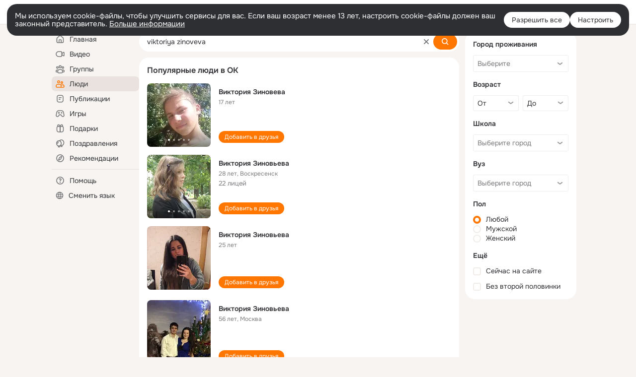

--- FILE ---
content_type: application/javascript; charset=utf-8
request_url: https://st-ok.cdn-vk.ru/res/js/OhManager_o1kj9jto.js
body_size: 127
content:
define([],function(){
var e = {};"use strict";var s=document.documentElement,i=document.body,n=s.classList,o=i.classList;function l(t){n.toggle("oh",!t)}function c(t){o.toggle("__layer",t)}var a={switchScrolling:l,switchLayer:c};e.default=a;e.switchLayer=c;e.switchScrolling=l;Object.defineProperty(e,"__esModule",{value:true})
return e;
});
//# sourceMappingURL=OhManager_o1kj9jto.js.map
